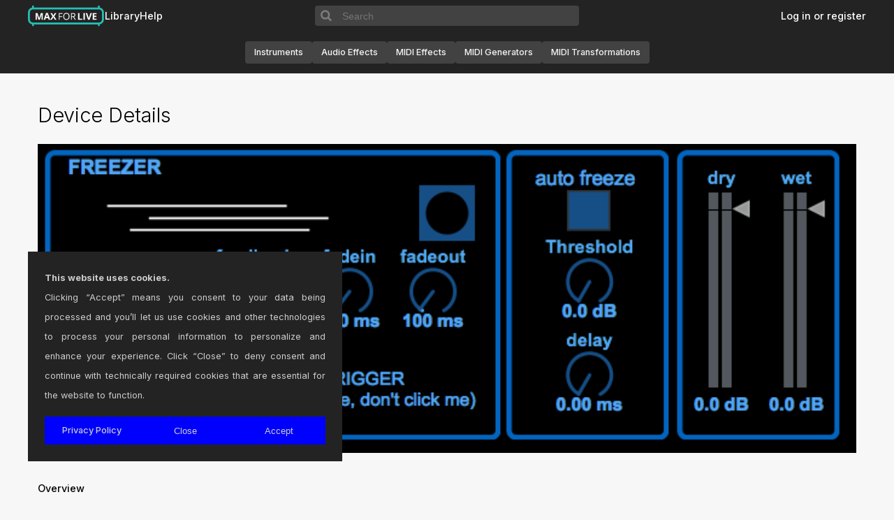

--- FILE ---
content_type: text/html; charset=UTF-8
request_url: https://maxforlive.com/library/device.php?id=3110
body_size: 5131
content:

<!DOCTYPE html>

<head>
    <title></title>
    <meta charset="UTF-8" />
    <meta name="description" content="The Free Library of Max for Live Devices" />
    <meta name="keywords" content="Ableton, Cycling 74, Max, Max/MSP, Max for Live" />
    <meta name="viewport" content="width=device-width, initial-scale=1.0">
    <link rel="icon" type="image/png" href="/favicon.png" />
    <link rel="stylesheet" href="https://cdnjs.cloudflare.com/ajax/libs/font-awesome/6.5.2/css/all.min.css" integrity="sha512-SnH5WK+bZxgPHs44uWIX+LLJAJ9/2PkPKZ5QiAj6Ta86w+fsb2TkcmfRyVX3pBnMFcV7oQPJkl9QevSCWr3W6A==" crossorigin="anonymous" referrerpolicy="no-referrer" />
    <link rel="stylesheet" href="/css/styles.css?v=1.0.1" />
    <script type='text/javascript' src="/global.js"></script>
</head>

<body>
    <!-- HEADER -->
    <header>
    <!-- <div class="divider"></div> -->
    <div class="wide-internal-header">
        <div class="header-top">
            <nav>
                <ul class='header-navigation-start'>
                    <li><a href="/index.php" id="headertitle">Max for Live</a></li>
                    <li><a href="/library/index.php">Library</a></li>
                    <li><a href="/help.php">Help</a></li>
                                    </ul>
            </nav>

            <form class='search-form' name="form1" method="get" action="/library/index.php" enctype="multipart/form-data">
                <input type="hidden" name="by" value="any">
                <button class='search-icon-container'>
                    <svg viewbox="0 0 15 15" xmlns="http://www.w3.org/2000/svg">
                        <path fill-rule="evenodd" clip-rule="evenodd" d="M10 6.5C10 8.433 8.433 10 6.5 10C4.567 10 3 8.433 3 6.5C3 4.567 4.567 3 6.5 3C8.433 3 10 4.567 10 6.5ZM9.30884 10.0159C8.53901 10.6318 7.56251 11 6.5 11C4.01472 11 2 8.98528 2 6.5C2 4.01472 4.01472 2 6.5 2C8.98528 2 11 4.01472 11 6.5C11 7.56251 10.6318 8.53901 10.0159 9.30884L12.8536 12.1464L12.1464 12.8536L9.30884 10.0159Z" fill="black"/>
                    </svg>
                </button>
                <input type="text" placeholder="Search" name="q" size="40">	
            </form>
            
            <nav>
                <ul class='header-navigation-end'>
                                    <li><a href="/login.php" class="">Log in or register</a></li>
                                </ul>
            </nav>      
        </div>

        <nav class="category-navigation">
            <a class='device-type-pill' href="/library/index.php?type=instrument" class="thumb">Instruments</a>
            <a class='device-type-pill' href="/library/index.php?type=audio" class="thumb">Audio Effects</a>
            <a class='device-type-pill' href="/library/index.php?type=midi" class="thumb">MIDI Effects</a>
            <a class='device-type-pill' href="/library/index.php?type=midi-generators" class="thumb">MIDI Generators</a>
            <a class='device-type-pill' href="/library/index.php?type=midi-transformations" class="thumb">MIDI Transformations</a>
        </nav>
    </div>

    <div class="narrow-internal-header">
        <div class="top-row">
            <a href="/index.php" id="headertitle">Max for Live</a>
            <input type="checkbox" id='header-toggle' style="display:none">
            <label for="header-toggle" class='header-hamburger'>
                <svg class='icon icon-hamburger' width="30px" height="30px" viewBox="0 0 24 24" fill="none" xmlns="http://www.w3.org/2000/svg">
                    <path d="M4 18L20 18"  />
                    <path d="M4 12L20 12"  />
                    <path d="M4 6L20 6" />
                </svg>
                <svg class="icon icon-x" width="24px" height="24px" viewBox="0 0 24 24" fill="none" xmlns="http://www.w3.org/2000/svg">
                    <path d="M4 4L20 20"  />
                    <path d="M20 4L4 20"  />
                </svg>
            </label>
        </div>

        <form id='searchbar' class='search-form' name="form1" method="get" action="/library/index.php" enctype="multipart/form-data">
            <input type="hidden" name="by" value="any">
            <button class='search-icon-container'>
                <svg viewbox="0 0 15 15" xmlns="http://www.w3.org/2000/svg">
                    <path fill-rule="evenodd" clip-rule="evenodd" d="M10 6.5C10 8.433 8.433 10 6.5 10C4.567 10 3 8.433 3 6.5C3 4.567 4.567 3 6.5 3C8.433 3 10 4.567 10 6.5ZM9.30884 10.0159C8.53901 10.6318 7.56251 11 6.5 11C4.01472 11 2 8.98528 2 6.5C2 4.01472 4.01472 2 6.5 2C8.98528 2 11 4.01472 11 6.5C11 7.56251 10.6318 8.53901 10.0159 9.30884L12.8536 12.1464L12.1464 12.8536L9.30884 10.0159Z" fill="black"/>
                </svg>
            </button>
            <input type="text" placeholder="Search" name="q" size="40">	
        </form>

        <nav class="category-navigation">
            <div class="categories">
                <a class='device-type-pill' href="/library/index.php?type=audio" class="thumb">Audio Effects</a>
                <a class='device-type-pill' href="/library/index.php?type=instrument" class="thumb">Instruments</a>
                <a class='device-type-pill' href="/library/index.php?type=midi" class="thumb">MIDI Effects</a>
                <a class='device-type-pill' href="/library/index.php?type=midi-generators" class="thumb">MIDI Generators</a>
                <a class='device-type-pill' href="/library/index.php?type=midi-transformations" class="thumb">MIDI Transformations</a>
            </div>
        </nav>

        <div class="narrow-divider"></div>

        <nav class='user-interactions'>
            <ul>
                <li><a href="/library/index.php?tag=all">Library</a></li>
                <li><a href="/help.php">Help</a></li>

                                <li><a href="/login.php" class="">Log in or register</a></li>
                            </ul>
        </nav>  
    </div>
</header>

<script>
    const hamburger = document.querySelector('.header-hamburger');
    const narrowContainer = document.querySelector('.narrow-internal-header');
    const headerToggle = document.getElementById('header-toggle');

    const updateHeaderExpansion = () => {
        if (headerToggle.checked) {
            document.body.classList.add('no-scroll');
        } else {
            document.body.classList.remove('no-scroll');
        }
        
        const narrowInternalHeader = document.querySelector('.narrow-internal-header');
        narrowInternalHeader.style.height = headerToggle.checked ? '100vh' : 'auto';
        Array.from(narrowInternalHeader.children).forEach(child => {
            if (!Array.from(child.classList).includes('top-row')) {
                child.style.visibility = headerToggle.checked ? 'visible' : 'hidden'
                child.style.display =  headerToggle.checked ? 'flex' : 'none'
            }
        });
    }

    headerToggle.addEventListener('change', updateHeaderExpansion);

    window.addEventListener('resize', () => {
        if (window.innerWidth >= 1100) {
            headerToggle.checked = false
            document.body.classList.remove('no-scroll')
        } else {
            updateHeaderExpansion()
        }
    });


</script>

<style>
    .no-scroll {
        overflow: hidden;
        height: 100%;
    }

    .header-hamburger .icon-x {
        display: none;
    }

    #header-toggle:checked ~ .header-hamburger .icon-hamburger {
        display: none;
    }

    #header-toggle:checked ~ .header-hamburger .icon-x {
        display: block;
    }

    .header-hamburger {
        background: none;
        border: none;
        outline: none;
    }

    .header-hamburger:hover {
        cursor: pointer;
    }

    .header-hamburger svg path {
        stroke: white;
        stroke-width: 2;
        stroke-linecap: round
    }

    header {
        position: sticky;
        top: 0;
        z-index: 99;
        align-items: center;
        width: 100%;
        margin-bottom: 1em;
        background-color: #232323;
        display: flex;
        flex-direction: column;
    }

    header .wide-internal-header {
        display: flex;
        flex-direction: column;
        width: 100%;
        max-width: 100%;
        margin: 0 auto;
        padding-left: 1em;
        padding-right: 1em;
    }

    header .narrow-internal-header {
        position: relative;
        width: 100%;
        display: none;
        visibility: hidden;
        flex-direction: column;
        gap: 1em;
        padding: 1em;
    }

    header .narrow-internal-header :not(.top-row):not(.narrow-divider) {
        max-width: 386px;
    }

    .narrow-internal-header .top-row {
        display: flex;
        flex-direction: row;
        justify-content: space-between;
        align-items: center;
    }

    .narrow-internal-header .top-row svg {
        vertical-align: middle;
    }

    .narrow-internal-header .search-form {
        margin-top: 4em;
        margin-bottom: 1em;
    }

    .narrow-internal-header .user-interactions a {
        color: white;
        font-size: 0.8rem;
    }
    
    .category-navigation {
        display: flex;
        flex-wrap: wrap;
        flex-direction: row;
        justify-content: center;
        align-items: center;
        gap: 12px;
        width: 100%;
        height: 60px;
    }

    .device-type-pill {
        display: flex;
        background-color: #424242;
        border-radius: 0.25rem;
        font-size: 0.75rem;
        height: 30px;
        padding: 1rem 0.8125rem !important;
        justify-content: center;
        align-items: center;
    }

    .categories {
        display: flex;
        flex-direction: row;
        flex-wrap: wrap;
        gap: 1em;
    }

    @media screen and (max-width: 1100px) {
        header {
            position: sticky;
            z-index: 4;
        }

        header .wide-internal-header {
            display: none;
            visibility: hidden;
        }

        header .narrow-internal-header {
            display: flex;
            visibility: visible;
        }

        .category-navigation {
            flex-direction: column;
            height: auto;
            justify-content: flex-start;
            align-items: flex-start;
            padding-top: 1em;
        }
    }

    .category-navigation a{
        color: #f5f5f5 !important;
        font-size: 0.8rem !important;
    }
    .header-notice-wrapper {
        display: flex;
        background-color: #FBFFA7;
        color: #000000;
        width: 100%;
        margin: 0;
    }

    .header-notice {
        margin: 0 auto;
        max-width: 1200px;
        width: 100%;
        font-size: 0.75rem;
        font-weight: 500;
        padding: 0 1em;
        align-self: center;
        justify-self: center;
        text-align: center;
    }

    .header-notice a {
        color: #FF5F00;
    }

    .divider {
        position: absolute;
        top: 60px;
        height: 1px;
        border-bottom: 1px solid #303030;
        width: 100%;
    }

    .header-top {
        display: flex;
        flex-direction: row;
        justify-content: space-between;
        align-items: center;
        width: 100%;
        max-width: 1200px;
        margin: 0 auto;
        padding: 0;
        white-space: nowrap;
        background-color: #232323;
    }

    .header-top nav {
        flex-grow: 1;
        max-height: 60px;
        flex-basis: 0;
    }

    .header-top a, .header-top a:hover, .header-top a:visited, .header-top a:active {
        font-size: 0.9rem;
        color: #ffffff !important;
    }

    .header-top ul {
        height: 45px;
    }

    .header-navigation-start, .header-navigation-end {
        display: flex;
        list-style: none;
        gap: 1.5em;
        margin: 0;

    }

    .wide-internal-header .header-navigation-start {
        flex-direction: row;
        justify-content: flex-start;
    }

    .wide-internal-header .header-navigation-end {
        flex-direction: row;
        justify-content: flex-end;
    }

    .narrow-internal-header .header-navigation-start {
        flex-direction: column;
    }

    .narrow-internal-header .narrow-divider {
        height: 1px;
        border-bottom: 1px solid #303030;
        width: 100%;
        padding-top: 2em;
    }

    .header-navigation li {
        margin-bottom: 0em;
    }

    #headertitle {
        background-image: url(/images/m4l-web-icon.svg);
        background-size: contain;
        background-repeat: no-repeat;
        display: block;
        /* margin: 0 auto; */
        text-indent: -9999px;
        width: 110px;
        height: 30px;
    }

    .search-form {
        padding: 0;
        margin: 0;
        height: 1.8em;
        display: flex;
        flex-direction: row;
        align-items: center;
        font-size: 1rem;
    }

    .search-form input {
        height: 100%;
        width: 100%;
        border: none;
        outline: none;
        padding: 0 0.5em;
        color: #f5f5f5;
        background-color: #424242;
        border-top-right-radius: 0.25rem;
        border-bottom-right-radius: 0.25rem;
    }

    .search-form input:hover {
        color: #f5f5f5;
        background-color: #424242;
    }

    .search-icon-container {
        border-top-left-radius: 0.25rem;
        border-bottom-left-radius: 0.25rem;
        display: flex;
        align-items: center;
        justify-content: center;
        height: 100%;
        width: 34px;
        background: #424242;
        outline: none;
        border: none;
    }

    .search-icon-container svg {
        height: 100%;
        width: 100%;
        fill: none;
        stroke: #7D7D7D;
    }

    .search-icon-container:hover {
        cursor: pointer;
    }

    .narrow-internal-header > *:not(.top-row) {
        visibility: hidden;
        display: none;
    }
</style>
    <div class='central-area'>
        <!-- CONTENT -->
        <main id="page">
            <h1>Device Details</h1>



<!-- IMG Start--->
<div class='device-img-container'>
   <a href="/images/screenshots/?ss=freezer snap.png&id=3110">
      <img
      onerror="this.onerror=null; this.src='/images/noDeviceScreenshot.png'; this.parentNode.href='/images/noDeviceScreenshot.png';"
      src="/images/screenshots/?ss=freezer snap.png&id=3110" 
      >
   </a>
</div>
<br class="clearboth"/>
<!-- IMG End--->

<!-- Start Post -->
<h2>Overview</h2>
<table width="100%" cellpadding="8" cellspacing="2" border="0">
   <tr valign="top">
      <td bgcolor="#EFEEEE" width="20%" align="right">Name | Version:</td>
      <td bgcolor="#EFEEEE">Freezer 1.0</td>
   </tr>
   <tr>
      <td bgcolor="#EFEEEE" width="20%" align="right">Author:</td>
      <td bgcolor="#EFEEEE"><a href="/profile/user/argoman">argoman</a></td>
   </tr>
   <tr>
      <td bgcolor="#EFEEEE" width="20%" align="right">Device Type:</td>
      <td bgcolor="#EFEEEE">Audio Effect</td>
   </tr>
   <tr valign="top">
      <td bgcolor="#EFEEEE" width="20%" align="right">Description:</td>
      <td bgcolor="#EFEEEE">Polyphonic spectral freeze effect.<br />
<br />
At each &quot;FREEZE&quot; bang, a new frame is freezed, mixed with previous saved layers &amp; sent in output.<br />
<br />
A &quot;feedback&quot; parameter controls the mix level of the previous layers with respect to the last freezed frame.<br />
<br />
An &quot;AUTO FREEZE&quot; option is provided: when checked, the freezing is triggered by an onset detection on audio input.<br />
<br />
Inspired by the spectral tutorials by Jean-Francois Charles (www.jeanfrancoischarles.fr).<br />
</td>
      
   </tr>
</table>
      
<br class="clearboth" />
<h2>Details</h2>
<table width="100%" cellpadding="8" cellspacing="2" border="0">
   <tr>
      <td bgcolor="#EFEEEE" width="20%" align="right">Live Version Used:</td>
      <td bgcolor="#EFEEEE">9.2</td>
   </tr>
   <tr>
      <td bgcolor="#EFEEEE" width="20%" align="right">Max Version Used:</td>
      <td bgcolor="#EFEEEE">7.0.4</td>
   </tr>
   <tr>
      <td bgcolor="#EFEEEE" width="20%" align="right">Date Added:</td>
      <td bgcolor="#EFEEEE">Jul 18 2015 13:19:25</td>
   </tr>
   <tr>
      <td bgcolor="#EFEEEE" width="20%" align="right">Date Last Updated:</td>
      <td bgcolor="#EFEEEE">Jul 18 2015 13:24:08</td>
   </tr>
   <tr>
      <td bgcolor="#EFEEEE" width="20%" align="right">Downloads:</td>
      <td bgcolor="#EFEEEE">4393</td>
   </tr>

<!-- Device URL -->
<!-- License -->
<tr>
   <td bgcolor="#EFEEEE" width="20%" align="right">
      <a href="http://creativecommons.org/about/licenses/" target="_new">&#9432;</a> License:</td>
   <td bgcolor="#EFEEEE">AttributionNonCommercialShareAlike</td>
</tr>

<!-- Device Rating -->
      <tr>
         <td bgcolor="#EFEEEE">
            Average Rating
            (3)            <br/>
            <h4><a href="/login.php">Log in to rate this device</a></h4>
         </td>
         <td bgcolor="#EFEEEE">
            4   
         </td>
      </tr>
</table>


<br class="clearboth" />    
      
   
   <h2>Files</h2>
   <table width="100%" cellpadding="8" cellspacing="2" border="0">
      <tr>
         <td bgcolor="#EFEEEE" width="20%" align="right">Device File:</td>
         <td bgcolor="#EFEEEE">
            rick.freezer.amxd         </td>
      </tr>
      <tr>
         <td bgcolor="#EFEEEE" align="center">&nbsp;</td>
         <td bgcolor="#EFEEEE" align="right">
            <form name="login" method="post" action="/download.php">
            <input type="hidden" name="id" value="3110" />
            <input class="button" type="submit" name="submit" value="Download Device" />
            </form>
         </td>
      </tr>
   </table>




<br class="clearboth" />

<!-- End Post -->
<br class="clearboth" />
<a name="Comments"></a><h2>Comments</h2>
         <div class="comments">
         <div class='device-comment'>Dope!</div>
         <div class="postMeta">
         Posted on July 21 2015 by <a href="/profile/user/Lokua">Lokua</a> | 
         <a href="mailto:info@maxforlive.com?subject=maxforlive.com Inappropriate Comment&body=Inappropriate comment for device: /library/device.php?id=3110#8032">Report Issue</a>
         </div></div><a name="LastComments"></a><p><a href="/login.php">Login</a> to comment on this device.</p>

<a href="/library/index.php?tag=all">Browse the full library</a>

        </main>
    </div>

    <!-- FOOTER -->
    <footer>
  <nav>
    <ul class="footer-navigation">
      <li><a href="https://cycling74.com">&copy; 2026 Cycling '74</a></li>
      <li><a href="/terms.php">Terms and Conditions</a></li>
      <li><a href="/privacy-policy.php">Privacy Policy</a></li>
      <li><a href="https://ableton.com">Go to Ableton.com</a></li>
    </ul>
  </nav>
</footer>

<style>

:root {
  --footer-height: 45px;
}

footer {
  width: 100%;
  padding: 0;
  height: var(--footer-height);
}

footer nav {
  max-width: 1200px;
  padding: 0;
  margin: 0 auto;
  height: var(--footer-height);
  display: grid;
  place-content: center;
}

footer, footer nav {
  background-color: #232323;
}

.footer-navigation {
  display: flex;
  flex-direction: row;
  justify-content: center;
  gap: 2em;
  margin: 0;
  padding: 0;
}

.footer-navigation a {
  font-size: 0.8rem;
  color: #ffffff !important;
}

.footer-navigation li {
  margin-bottom: 0em;
}

@media screen and (max-width: 768px) {
  footer nav {
    height: auto;
  }
  .footer-navigation {
    flex-direction: column;
    gap: 1em;
  }
}

</style></body>

<div id="cookie-consent">
    <div class="cookie-consent-desc">
        <strong>This website uses cookies.</strong>
        <br />
        Clicking “Accept” means you consent to your data being processed and you’ll let us use cookies and other technologies to process your personal information to personalize and enhance your experience.
        Click “Close” to deny consent and continue with technically required cookies that are essential for the website to function.
    </div>
    <div class="cookie-consent-actions">
        <a href="/privacy-policy.php">Privacy Policy</a>
        <button id='cookie-consent-close'>Close</button>
        <button id='cookie-consent-accept'>Accept</button>
    </div>
</div>
</html>



--- FILE ---
content_type: text/css
request_url: https://maxforlive.com/css/userprofile.css
body_size: 798
content:
.user-profile h1,
.user-profile h4 {
    display: grid;
    margin: 50px auto;
    position: relative;
    max-width: 100%;
    align-items: center;
    justify-content: center;
    padding-top: 0em;
    margin: 0em;
}

#top-pad {
    padding-top: 2em;
}

.avatar-upload {
    position: relative;
    max-width: 205px;
    margin: 50px auto;
}

.avatar-edit {
    position: absolute;
    right: 12px;
    z-index: 1;
    top: 10px;
}

.avatar-edit input {
    display: none;
}

.avatar-edit input+label {
    display: inline-block;
    width: 34px;
    height: 34px;
    margin-bottom: 0;
    border-radius: 100%;
    background: #FFFFFF;
    border: 1px solid transparent;
    box-shadow: 0px 2px 4px 0px rgba(0, 0, 0, 0.12);
    cursor: pointer;
    font-weight: normal;
    transition: all .2s ease-in-out;
}

.avatar-edit input+label:hover {
    background: #f1f1f1;
    border-color: #d6d6d6;
}

.avatar-edit input+label:after {
    content: "\f040";
    font-family: 'FontAwesome';
    color: #757575;
    position: absolute;
    top: 10px;
    left: 0;
    right: 0;
    text-align: center;
    margin: auto;
}

.avatar-preview {
    width: 192px;
    height: 192px;
    position: relative;
    border-radius: 100%;
    border: 6px solid #F8F8F8;
    box-shadow: 0px 2px 4px 0px rgba(0, 0, 0, 0.1);
}

.avatar-preview>div {
    width: 100%;
    height: 100%;
    border-radius: 100%;
    background-size: cover;
    background-repeat: no-repeat;
    background-position: center;
}

.profile-subnav {
    display: flex;
    border-bottom: 1px solid rgb(231, 231, 233);
}

.profile-subnav-menu {
    flex-grow: 1;
    margin: 0px;
    padding: 0px;
    border-width: initial;
    border-style: none;
    border-color: initial;
    border-image: initial;
}

.scrolling-subnav {
    position: relative;
    width: 100%;
}

.scrolling-subnav-list,
.scrolling-subnav-list a {
    justify-content: center;
    display: flex;
    width: 100%;
    gap: 16px;
    white-space: nowrap;
    color: #000;
    font-weight: 500;
}

li.is-active {
    color: #0000ff !important;
}

.profile-subnav-socials {
    flex-grow: 1;
    margin: 0px;
    padding: 0px;
    border-width: initial;
    border-style: none;
    border-color: initial;
    border-image: initial;
}

.socials-subnav {
    position: relative;
    width: 100%;
}

.socials-subnav-list {
    justify-content: center;
    display: flex;
    width: 100%;
    gap: 16px;
    white-space: nowrap;
}

.socials-icon-active {
    color: #000;
    font-size: 20px;
}

.socials-icon-inactive {
    color: #b0b0b0;
    font-size: 20px;
}

.notifications {
    padding-top: 4rem;
}